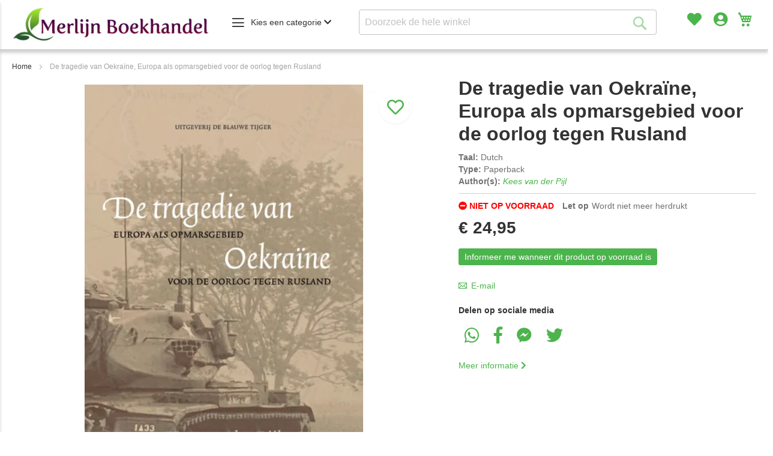

--- FILE ---
content_type: text/html; charset=UTF-8
request_url: https://www.merlijnboekhandel.nl/de-tragedie-van-oekraine-europa-als-opmarsgebied-voor-de-oorlog-tegen-rusland
body_size: 15714
content:
 <!doctype html><html lang="nl"><head prefix="og: http://ogp.me/ns# fb: http://ogp.me/ns/fb# product: http://ogp.me/ns/product#"> <meta charset="utf-8"/>
<meta name="title" content="De tragedie van Oekraïne, Europa als opmarsgebied voor de oorlog tegen Rusland"/>
<meta name="description" content="De tragedie van Oekraïne, Europa als opmarsgebied voor de oorlog tegen Rusland Op 24 februari 2022 intervenieerde Rusland militair in de burgeroorlog in Oekraïne. In dit boek worden de voorgeschiedenis en het verloop van deze oorlog onderzocht, te beginne"/>
<meta name="keywords" content="De tragedie van Oekraïne, Europa als opmarsgebied voor de oorlog tegen Rusland"/>
<meta name="robots" content="INDEX,FOLLOW"/>
<meta name="viewport" content="width=device-width, initial-scale=1, maximum-scale=1.0, user-scalable=no"/>
<meta name="format-detection" content="telephone=yes"/>
<title>De tragedie van Oekraïne, Europa als opmarsgebied voor de oorlog tegen Rusland - Merlijn Boekhandel</title>
<link  rel="stylesheet" type="text/css"  media="all" href="https://www.merlijnboekhandel.nl/static/version1767960155/_cache/merged/7b03d6cb7e3a7e17ef1dc0ee81a8495c.min.css" />
<link  rel="stylesheet" type="text/css"  media="screen and (min-width: 768px)" href="https://www.merlijnboekhandel.nl/static/version1767960155/frontend/Merlijn/bookshop/nl_NL/css/styles-l.min.css" />
<link  rel="stylesheet" type="text/css"  media="print" href="https://www.merlijnboekhandel.nl/static/version1767960155/frontend/Merlijn/bookshop/nl_NL/css/print.min.css" />




<link  rel="canonical" href="https://www.merlijnboekhandel.nl/de-tragedie-van-oekraine-europa-als-opmarsgebied-voor-de-oorlog-tegen-rusland" />
<link  rel="icon" type="image/x-icon" href="https://www.merlijnboekhandel.nl/media/favicon/websites/2/merlijnboekhandel-favicons.png" />
<link  rel="shortcut icon" type="image/x-icon" href="https://www.merlijnboekhandel.nl/media/favicon/websites/2/merlijnboekhandel-favicons.png" />
<link rel="preconnect" href="https://www.google.com">
<link rel="preconnect" href="https://fonts.gstatic.com" crossorigin>
<link rel="preconnect" href="https://pro.fontawesome.com">
<link rel="stylesheet" href="https://pro.fontawesome.com/releases/v5.4.1/css/all.css" integrity="sha384-POYwD7xcktv3gUeZO5s/9nUbRJG/WOmV6jfEGikMJu77LGYO8Rfs2X7URG822aum" crossorigin="anonymous">     <link rel="alternate" hreflang="nl-nl" href="https://www.merlijnboekhandel.nl/de-tragedie-van-oekraine-europa-als-opmarsgebied-voor-de-oorlog-tegen-rusland" /> <meta property="og:type" content="product" /><meta property="og:title" content="De&#x20;tragedie&#x20;van&#x20;Oekra&#xEF;ne,&#x20;Europa&#x20;als&#x20;opmarsgebied&#x20;voor&#x20;de&#x20;oorlog&#x20;tegen&#x20;Rusland" /><meta property="og:image" content="https://www.merlijnboekhandel.nl/media/catalog/product/cache/aefcee218c2748b5ac93ba10b00e9309/d/e/de_tragedie_van_oekrai_ne.jpeg" /><meta property="og:description" content="" /><meta property="og:url" content="https://www.merlijnboekhandel.nl/de-tragedie-van-oekraine-europa-als-opmarsgebied-voor-de-oorlog-tegen-rusland" /> <meta property="product:price:amount" content="24.95"/> <meta property="product:price:currency" content="EUR"/> </head><body data-container="body" data-mage-init='{"loaderAjax": {}, "loader": { "icon": "https://www.merlijnboekhandel.nl/static/version1767960155/frontend/Merlijn/bookshop/nl_NL/images/loader-2.gif"}}' id="html-body" itemtype="http://schema.org/Product" itemscope="itemscope" class="catalog-product-view product-de-tragedie-van-oekraine-europa-als-opmarsgebied-voor-de-oorlog-tegen-rusland page-layout-1column">          <div class="cookie-status-message" id="cookie-status">The store will not work correctly when cookies are disabled.</div>     <noscript><div class="message global noscript"><div class="content"><p><strong>JavaScript lijkt uitgeschakeld te zijn in jouw browser.</strong> <span> Zet Javascript aan in je browser voor de beste ervaring op onze site.</span></p></div></div></noscript>            <div class="page-wrapper"><header class="page-header"><div class="header content"> <a class="action skip contentarea" href="#contentarea" rel="nofollow"><span> Ga direct door naar de inhoud</span></a> <span data-action="toggle-nav" class="action nav-toggle mobile"><span>Nav activeren</span></span> <a class="logo" href="https://www.merlijnboekhandel.nl/" title="Merlijn&#x20;Boekhandel" aria-label="store logo">  <picture> <source type="image/webp" srcset="https://www.merlijnboekhandel.nl/media/logo/websites/2/merlijnboekhandel-logo_1.webp"> <source type="image/png" srcset="https://www.merlijnboekhandel.nl/media/logo/websites/2/merlijnboekhandel-logo_1.png"><img src="https://www.merlijnboekhandel.nl/media/logo/websites/2/merlijnboekhandel-logo_1.png" title="Merlijn&#x20;Boekhandel" alt="Merlijn&#x20;Boekhandel" width="330" height="61"  loading="lazy" /></picture></a> <span data-action="toggle-nav" class="action nav-toggle desktop"><span>Nav activeren</span> <span class="toggle-nav-categories">Kies een categorie <i class="fas fa-chevron-down"></i></span></span> <div data-block="minicart" class="minicart-wrapper"><a class="action showcart" href="https://www.merlijnboekhandel.nl/checkout/cart/" data-bind="scope: 'minicart_content'"><span class="text">Mijn winkelwagen</span> <span class="counter qty empty" data-bind="css: { empty: !!getCartParam('summary_count') == false && !isLoading() }, blockLoader: isLoading"><span class="counter-number"><!-- ko if: getCartParam('summary_count') --><!-- ko text: getCartParam('summary_count').toLocaleString(window.LOCALE) --><!-- /ko --><!-- /ko --></span> <span class="counter-label"><!-- ko if: getCartParam('summary_count') --><!-- ko text: getCartParam('summary_count').toLocaleString(window.LOCALE) --><!-- /ko --><!-- ko i18n: 'items' --><!-- /ko --><!-- /ko --></span></span></a>  <div class="block block-minicart" data-role="dropdownDialog" data-mage-init='{"dropdownDialog":{ "appendTo":"[data-block=minicart]", "triggerTarget":".showcart", "timeout": "2000", "closeOnMouseLeave": false, "closeOnEscape": true, "triggerClass":"active", "parentClass":"active", "buttons":[]}}'><div id="minicart-content-wrapper" data-bind="scope: 'minicart_content'"><!-- ko template: getTemplate() --><!-- /ko --></div></div>  </div><ul class="header links">   <li class="link wishlist" data-bind="scope: 'wishlist'"><a href="https://www.merlijnboekhandel.nl/wishlist/" title="Mijn verlanglijst"><i class="fas fa-heart"></i> <span class="no-display">Mijn verlanglijst</span> <!-- ko if: wishlist().counter --><span data-bind="text: wishlist().counter" class="counter qty"></span> <!-- /ko --></a></li>   <li class="link authorization-link" data-label="of"><a href="https://www.merlijnboekhandel.nl/customer/account/login/referer/aHR0cHM6Ly93d3cubWVybGlqbmJvZWtoYW5kZWwubmwvZGUtdHJhZ2VkaWUtdmFuLW9la3JhaW5lLWV1cm9wYS1hbHMtb3BtYXJzZ2ViaWVkLXZvb3ItZGUtb29ybG9nLXRlZ2VuLXJ1c2xhbmQ~/"  title="Inloggen"><i class="fas fa-user-circle"></i> <span class="no-display">Inloggen</span></a></li> </ul>  <div class="block block-search"><div class="block block-title"><strong>Zoek</strong></div><div class="block block-content"><form class="form minisearch" id="search_mini_form" action="https://www.merlijnboekhandel.nl/catalogsearch/result/" method="get"> <div class="field search"><label class="label" for="search" data-role="minisearch-label"><span>Zoek</span></label> <div class="control"><input id="search" data-mage-init='{ "quickSearch": { "formSelector": "#search_mini_form", "url": "https://www.merlijnboekhandel.nl/search/ajax/suggest/", "destinationSelector": "#search_autocomplete", "minSearchLength": "3" } }' type="text" name="q" value="" placeholder="Doorzoek&#x20;de&#x20;hele&#x20;winkel" class="input-text" maxlength="128" role="combobox" aria-haspopup="false" aria-autocomplete="both" autocomplete="off" aria-expanded="false"/><div id="search_autocomplete" class="search-autocomplete"></div></div></div><div class="actions"><button type="submit" title="Zoek" class="action search" aria-label="Search" ><span>Zoek</span></button></div></form></div></div> </div></header>  <div class="sections nav-sections"> <div class="section-items nav-sections-items" data-mage-init='{"tabs":{"openedState":"active"}}'>  <div class="section-item-title nav-sections-item-title" data-role="collapsible"><a class="nav-sections-item-switch" data-toggle="switch" href="#store.menu">Menu</a></div><div class="section-item-content nav-sections-item-content" id="store.menu" data-role="content">  <nav class="navigation" data-action="navigation"><ul data-mage-init='{"menu":{"delay":200, "responsive":true, "expanded":true, "mediaBreakpoint": "(max-width: 5000px)", "position":{"my":"left top","at":"left bottom"}}}'><li  class="level0 nav-1 category-item first level-top"><a href="https://www.merlijnboekhandel.nl/nieuw"  class="level-top" ><span>Nieuw</span></a></li><li  class="level0 nav-2 category-item level-top parent"><a href="https://www.merlijnboekhandel.nl/homeopathie"  class="level-top" ><span>Homeopathie</span></a><ul class="level0 submenu"><li  class="level1 nav-2-1 category-item first"><a href="https://www.merlijnboekhandel.nl/homeopathie/homeopathie-introductie-algemeen" ><span>Homeopathie Introductie - Algemeen</span></a></li><li  class="level1 nav-2-2 category-item"><a href="https://www.merlijnboekhandel.nl/homeopathie/cds-en-dvds" ><span>CD&#039;s en DVD&#039;s</span></a></li><li  class="level1 nav-2-3 category-item"><a href="https://www.merlijnboekhandel.nl/homeopathie/kinderen" ><span>Kinderen</span></a></li><li  class="level1 nav-2-4 category-item"><a href="https://www.merlijnboekhandel.nl/homeopathie/anatomie-fysiologie-pathologie" ><span>Anatomie, fysiologie en pathologie</span></a></li><li  class="level1 nav-2-5 category-item"><a href="https://www.merlijnboekhandel.nl/homeopathie/casussen" ><span>Casussen</span></a></li><li  class="level1 nav-2-6 category-item"><a href="https://www.merlijnboekhandel.nl/homeopathie/dieren" ><span>Dieren</span></a></li><li  class="level1 nav-2-7 category-item"><a href="https://www.merlijnboekhandel.nl/homeopathie/culture" ><span>Culture</span></a></li><li  class="level1 nav-2-8 category-item"><a href="https://www.merlijnboekhandel.nl/homeopathie/ziekten-en-aandoeningen" ><span>Ziekten en Aandoeningen</span></a></li><li  class="level1 nav-2-9 category-item"><a href="https://www.merlijnboekhandel.nl/homeopathie/ehbo-behandeling-familie" ><span>EHBO</span></a></li><li  class="level1 nav-2-10 category-item"><a href="https://www.merlijnboekhandel.nl/homeopathie/isopathie-tautopathie" ><span>Isopathie &amp; Tautopathie</span></a></li><li  class="level1 nav-2-11 category-item"><a href="https://www.merlijnboekhandel.nl/homeopathie/journals" ><span>Journals</span></a></li><li  class="level1 nav-2-12 category-item"><a href="https://www.merlijnboekhandel.nl/homeopathie/keynotes" ><span>Keynotes</span></a></li><li  class="level1 nav-2-13 category-item"><a href="https://www.merlijnboekhandel.nl/homeopathie/rijken-planten-dieren-mineralen" ><span>Rijken (planten, dieren, mineralen)</span></a></li><li  class="level1 nav-2-14 category-item"><a href="https://www.merlijnboekhandel.nl/homeopathie/materia-medica" ><span>Materia Medica</span></a></li><li  class="level1 nav-2-15 category-item"><a href="https://www.merlijnboekhandel.nl/homeopathie/methodologie" ><span>Methodologie</span></a></li><li  class="level1 nav-2-16 category-item"><a href="https://www.merlijnboekhandel.nl/homeopathie/miasmas" ><span>Miasma&#039;s</span></a></li><li  class="level1 nav-2-17 category-item"><a href="https://www.merlijnboekhandel.nl/homeopathie/nosoden" ><span>Nosoden</span></a></li><li  class="level1 nav-2-18 category-item"><a href="https://www.merlijnboekhandel.nl/homeopathie/organon-filosofie-methodiek" ><span>Organon, Filosofie en Methodiek</span></a></li><li  class="level1 nav-2-19 category-item"><a href="https://www.merlijnboekhandel.nl/homeopathie/potentie-en-potentiekeuze" ><span>Potentie en Potentiekeuze</span></a></li><li  class="level1 nav-2-20 category-item"><a href="https://www.merlijnboekhandel.nl/homeopathie/provings" ><span>Provings</span></a></li><li  class="level1 nav-2-21 category-item"><a href="https://www.merlijnboekhandel.nl/homeopathie/psychologie-en-psychiatrie" ><span>Psychologie en Psychiatrie</span></a></li><li  class="level1 nav-2-22 category-item"><a href="https://www.merlijnboekhandel.nl/homeopathie/repertory" ><span>Repertory</span></a></li><li  class="level1 nav-2-23 category-item"><a href="https://www.merlijnboekhandel.nl/homeopathie/wetenschap-filosofie-en-onderzoek" ><span>Wetenschap, Filosofie en Onderzoek</span></a></li><li  class="level1 nav-2-24 category-item"><a href="https://www.merlijnboekhandel.nl/homeopathie/single-remedies" ><span>Single Remedies</span></a></li><li  class="level1 nav-2-25 category-item"><a href="https://www.merlijnboekhandel.nl/homeopathie/spectrum-1" ><span>Spectrum</span></a></li><li  class="level1 nav-2-26 category-item"><a href="https://www.merlijnboekhandel.nl/homeopathie/theorie" ><span>Theorie</span></a></li><li  class="level1 nav-2-27 category-item"><a href="https://www.merlijnboekhandel.nl/homeopathie/therapeutische-praktijk" ><span>Therapeutische Praktijk</span></a></li><li  class="level1 nav-2-28 category-item"><a href="https://www.merlijnboekhandel.nl/homeopathie/weefsel-zouten" ><span>Weefsel Zouten</span></a></li><li  class="level1 nav-2-29 category-item"><a href="https://www.merlijnboekhandel.nl/homeopathie/zwangerschap-en-bevalling" ><span>Vrouwen, zwangerschap en bevalling</span></a></li><li  class="level1 nav-2-30 category-item"><a href="https://www.merlijnboekhandel.nl/homeopathie/overig" ><span>Overig</span></a></li><li  class="level1 nav-2-31 category-item"><a href="https://www.merlijnboekhandel.nl/homeopathie/gratis-downloads" ><span>Gratis Downloads</span></a></li><li  class="level1 nav-2-32 category-item"><a href="https://www.merlijnboekhandel.nl/homeopathie/franse-boeken" ><span>Franse Boeken</span></a></li><li  class="level1 nav-2-33 category-item"><a href="https://www.merlijnboekhandel.nl/homeopathie/spaanse-boeken" ><span>Spaanse Boeken</span></a></li><li  class="level1 nav-2-34 category-item"><a href="https://www.merlijnboekhandel.nl/homeopathie/duitse-boeken" ><span>Duitse Boeken</span></a></li><li  class="level1 nav-2-35 category-item"><a href="https://www.merlijnboekhandel.nl/homeopathie/kingdoms-plants" ><span>Kingdoms (plants</span></a></li><li  class="level1 nav-2-36 category-item"><a href="https://www.merlijnboekhandel.nl/homeopathie/anatomy" ><span>Anatomy</span></a></li><li  class="level1 nav-2-37 category-item last"><a href="https://www.merlijnboekhandel.nl/homeopathie/magazines" ><span>Magazines</span></a></li></ul></li><li  class="level0 nav-3 category-item level-top"><a href="https://www.merlijnboekhandel.nl/tcm"  class="level-top" ><span>TCM</span></a></li><li  class="level0 nav-4 category-item level-top"><a href="https://www.merlijnboekhandel.nl/natuurgeneeskunde"  class="level-top" ><span>Natuurgeneeskunde</span></a></li><li  class="level0 nav-5 category-item level-top"><a href="https://www.merlijnboekhandel.nl/vaccination"  class="level-top" ><span>Vaccinatie</span></a></li><li  class="level0 nav-6 category-item level-top"><a href="https://www.merlijnboekhandel.nl/nutrition"  class="level-top" ><span>Voeding</span></a></li><li  class="level0 nav-7 category-item level-top parent"><a href="https://www.merlijnboekhandel.nl/other"  class="level-top" ><span>Diverse</span></a><ul class="level0 submenu"><li  class="level1 nav-7-1 category-item first"><a href="https://www.merlijnboekhandel.nl/other/ayurveda" ><span>Ayurveda</span></a></li><li  class="level1 nav-7-2 category-item"><a href="https://www.merlijnboekhandel.nl/other/bewustwording" ><span>Bewustwording</span></a></li><li  class="level1 nav-7-3 category-item"><a href="https://www.merlijnboekhandel.nl/other/coaching" ><span>Coaching</span></a></li><li  class="level1 nav-7-4 category-item"><a href="https://www.merlijnboekhandel.nl/other/economie" ><span>Economie</span></a></li><li  class="level1 nav-7-5 category-item"><a href="https://www.merlijnboekhandel.nl/other/emdr" ><span>EMDR</span></a></li><li  class="level1 nav-7-6 category-item"><a href="https://www.merlijnboekhandel.nl/other/electrocultuur" ><span>Electrocultuur</span></a></li><li  class="level1 nav-7-7 category-item"><a href="https://www.merlijnboekhandel.nl/other/geschiedenis" ><span>Geschiedenis</span></a></li><li  class="level1 nav-7-8 category-item"><a href="https://www.merlijnboekhandel.nl/other/gezondheid" ><span>Gezondheid</span></a></li><li  class="level1 nav-7-9 category-item"><a href="https://www.merlijnboekhandel.nl/other/human-design" ><span>Human Design</span></a></li><li  class="level1 nav-7-10 category-item"><a href="https://www.merlijnboekhandel.nl/other/inspiratie" ><span>Inspiratie</span></a></li><li  class="level1 nav-7-11 category-item"><a href="https://www.merlijnboekhandel.nl/other/kanker" ><span>Kanker</span></a></li><li  class="level1 nav-7-12 category-item"><a href="https://www.merlijnboekhandel.nl/other/kristallen-stenen" ><span>Kristallen / Stenen</span></a></li><li  class="level1 nav-7-13 category-item"><a href="https://www.merlijnboekhandel.nl/other/medische-basiskennis" ><span>Medische Basiskennis</span></a></li><li  class="level1 nav-7-14 category-item"><a href="https://www.merlijnboekhandel.nl/other/mms" ><span>MMS</span></a></li><li  class="level1 nav-7-15 category-item"><a href="https://www.merlijnboekhandel.nl/other/nlp-en-hypnotherapie" ><span>NLP &amp; Hypnotherapie</span></a></li><li  class="level1 nav-7-16 category-item"><a href="https://www.merlijnboekhandel.nl/other/osteopathie" ><span>Osteopathie</span></a></li><li  class="level1 nav-7-17 category-item"><a href="https://www.merlijnboekhandel.nl/other/permacultuur" ><span>Permacultuur</span></a></li><li  class="level1 nav-7-18 category-item"><a href="https://www.merlijnboekhandel.nl/other/politiek" ><span>Politiek</span></a></li><li  class="level1 nav-7-19 category-item"><a href="https://www.merlijnboekhandel.nl/other/spiritualiteit" ><span>Spiritualiteit</span></a></li><li  class="level1 nav-7-20 category-item"><a href="https://www.merlijnboekhandel.nl/other/emf-straling" ><span>Straling (UMTS, EMF, 5G)</span></a></li><li  class="level1 nav-7-21 category-item"><a href="https://www.merlijnboekhandel.nl/other/tuinieren" ><span>Tuinieren</span></a></li><li  class="level1 nav-7-22 category-item"><a href="https://www.merlijnboekhandel.nl/other/universum" ><span>Universum</span></a></li><li  class="level1 nav-7-23 category-item"><a href="https://www.merlijnboekhandel.nl/other/vaccinaties" ><span>Vaccinaties</span></a></li><li  class="level1 nav-7-24 category-item"><a href="https://www.merlijnboekhandel.nl/other/verborgen-nieuws" ><span>Verborgen Nieuws</span></a></li><li  class="level1 nav-7-25 category-item"><a href="https://www.merlijnboekhandel.nl/other/vrouw" ><span>Vrouw</span></a></li><li  class="level1 nav-7-26 category-item last"><a href="https://www.merlijnboekhandel.nl/other/wetenschap" ><span>Wetenschap</span></a></li></ul></li><li  class="level0 nav-8 category-item level-top"><a href="https://www.merlijnboekhandel.nl/water-vitalisatie"  class="level-top" ><span>Water (Vitalisatie)</span></a></li><li  class="level0 nav-9 category-item level-top parent"><a href="https://www.merlijnboekhandel.nl/opleidingen-schoolboeken"  class="level-top" ><span>Opleidingen</span></a><ul class="level0 submenu"><li  class="level1 nav-9-1 category-item first"><a href="https://www.merlijnboekhandel.nl/opleidingen-schoolboeken/academie-bo-yi" ><span>Academie Bo Yi</span></a></li><li  class="level1 nav-9-2 category-item"><a href="https://www.merlijnboekhandel.nl/opleidingen-schoolboeken/academie-hypnos" ><span>Academie Hypnos</span></a></li><li  class="level1 nav-9-3 category-item"><a href="https://www.merlijnboekhandel.nl/opleidingen-schoolboeken/academie-voor-chinese-geneeswijze-qing-bai" ><span>Academie voor Chinese Geneeswijze Qing-Bai</span></a></li><li  class="level1 nav-9-4 category-item"><a href="https://www.merlijnboekhandel.nl/opleidingen-schoolboeken/academie-voor-klassieke-homeopathie-zwolle" ><span>Academie voor Klassieke Homeopathie - Zwolle</span></a></li><li  class="level1 nav-9-5 category-item"><a href="https://www.merlijnboekhandel.nl/opleidingen-schoolboeken/academy-for-integrative-medicine" ><span>Academy for Integrative Medicine</span></a></li><li  class="level1 nav-9-6 category-item"><a href="https://www.merlijnboekhandel.nl/opleidingen-schoolboeken/anand-opleidingen" ><span>Anand Opleidingen</span></a></li><li  class="level1 nav-9-7 category-item"><a href="https://www.merlijnboekhandel.nl/opleidingen-schoolboeken/ars-medica" ><span>Ars Medica</span></a></li><li  class="level1 nav-9-8 category-item"><a href="https://www.merlijnboekhandel.nl/opleidingen-schoolboeken/auryn-integratieve-geneeskunde" ><span>Auryn-Integratieve Geneeskunde</span></a></li><li  class="level1 nav-9-9 category-item"><a href="https://www.merlijnboekhandel.nl/opleidingen-schoolboeken/bcoach" ><span>BCoach</span></a></li><li  class="level1 nav-9-10 category-item"><a href="https://www.merlijnboekhandel.nl/opleidingen-schoolboeken/bgl-partners" ><span>BGL Partners</span></a></li><li  class="level1 nav-9-11 category-item"><a href="https://www.merlijnboekhandel.nl/opleidingen-schoolboeken/centrum-voor-klassieke-homeopathie" ><span>Centrum voor Klassieke Homeopathie</span></a></li><li  class="level1 nav-9-12 category-item"><a href="https://www.merlijnboekhandel.nl/opleidingen-schoolboeken/college-voor-integrale-geneeswijzen" ><span>College voor Integrale Geneeswijzen</span></a></li><li  class="level1 nav-9-13 category-item"><a href="https://www.merlijnboekhandel.nl/opleidingen-schoolboeken/con-amore" ><span>Con Amore</span></a></li><li  class="level1 nav-9-14 category-item"><a href="https://www.merlijnboekhandel.nl/opleidingen-schoolboeken/corael" ><span>Corael</span></a></li><li  class="level1 nav-9-15 category-item"><a href="https://www.merlijnboekhandel.nl/opleidingen-schoolboeken/hogeschool-voor-natuurgeneeswijzen-arnhem-hvna" ><span>HVNA opleidingen</span></a></li><li  class="level1 nav-9-16 category-item"><a href="https://www.merlijnboekhandel.nl/opleidingen-schoolboeken/holistisch-centrum-voor-mens-en-dier" ><span>Holistisch centrum voor mens en dier</span></a></li><li  class="level1 nav-9-17 category-item"><a href="https://www.merlijnboekhandel.nl/opleidingen-schoolboeken/holos-academie" ><span>Holos Academie</span></a></li><li  class="level1 nav-9-18 category-item"><a href="https://www.merlijnboekhandel.nl/opleidingen-schoolboeken/homeopathie-academie-nederland-han" ><span>Homeopathie Academie Nederland</span></a></li><li  class="level1 nav-9-19 category-item"><a href="https://www.merlijnboekhandel.nl/opleidingen-schoolboeken/hypnose-instituut-nederland" ><span>Hypnose Instituut Nederland</span></a></li><li  class="level1 nav-9-20 category-item"><a href="https://www.merlijnboekhandel.nl/opleidingen-schoolboeken/nederlandse-academie-voor-natuurgeneeskunde" ><span>Nederlandse Academie voor Natuurgeneeskunde</span></a></li><li  class="level1 nav-9-21 category-item"><a href="https://www.merlijnboekhandel.nl/opleidingen-schoolboeken/opleidingsentrum-klassieke-homeopathie-ockh" ><span>OpleidingsCentrum Klassieke Homeopathie</span></a></li><li  class="level1 nav-9-22 category-item"><a href="https://www.merlijnboekhandel.nl/opleidingen-schoolboeken/ortho-linea" ><span>Ortho Linea</span></a></li><li  class="level1 nav-9-23 category-item"><a href="https://www.merlijnboekhandel.nl/opleidingen-schoolboeken/kracht-in-gezondheid" ><span>Kracht in Gezondheid</span></a></li><li  class="level1 nav-9-24 category-item"><a href="https://www.merlijnboekhandel.nl/opleidingen-schoolboeken/pach-opleiding" ><span>PACH Opleiding</span></a></li><li  class="level1 nav-9-25 category-item"><a href="https://www.merlijnboekhandel.nl/opleidingen-schoolboeken/peirsman-cranio-sacraal-academie" ><span>Peirsman Cranio Sacraal Academie</span></a></li><li  class="level1 nav-9-26 category-item"><a href="https://www.merlijnboekhandel.nl/opleidingen-schoolboeken/school-of-life-opleidingsinstituut-voor-levenstherapie" ><span>School of Life Levenstherapeut</span></a></li><li  class="level1 nav-9-27 category-item"><a href="https://www.merlijnboekhandel.nl/opleidingen-schoolboeken/school-voor-homeopathie-svh" ><span>School voor Homeopathie</span></a></li><li  class="level1 nav-9-28 category-item"><a href="https://www.merlijnboekhandel.nl/opleidingen-schoolboeken/shenzhou" ><span>Shenzhou Open University of TCM</span></a></li><li  class="level1 nav-9-29 category-item"><a href="https://www.merlijnboekhandel.nl/opleidingen-schoolboeken/silverlinde-opleidingen" ><span>Silverlinde opleidingen</span></a></li><li  class="level1 nav-9-30 category-item"><a href="https://www.merlijnboekhandel.nl/opleidingen-schoolboeken/terreel-school-voor-natuurgeneeskunde" ><span>Terreel School voor Natuurgeneeskunde</span></a></li><li  class="level1 nav-9-31 category-item"><a href="https://www.merlijnboekhandel.nl/opleidingen-schoolboeken/total-health" ><span>Total Health</span></a></li><li  class="level1 nav-9-32 category-item"><a href="https://www.merlijnboekhandel.nl/opleidingen-schoolboeken/unlp" ><span>UNLP</span></a></li><li  class="level1 nav-9-33 category-item"><a href="https://www.merlijnboekhandel.nl/opleidingen-schoolboeken/veterinair-homeopathie-college-nederland-vhcn" ><span>Veterinair Homeopathie College Nederland</span></a></li><li  class="level1 nav-9-34 category-item"><a href="https://www.merlijnboekhandel.nl/opleidingen-schoolboeken/wildpluk-opleiding-de-wildgroene-school" ><span>Wildpluk opleiding - de WildGroene school</span></a></li><li  class="level1 nav-9-35 category-item"><a href="https://www.merlijnboekhandel.nl/opleidingen-schoolboeken/zoma-opleidingen" ><span>ZoMa Opleidingen</span></a></li><li  class="level1 nav-9-36 category-item last"><a href="https://www.merlijnboekhandel.nl/opleidingen-schoolboeken/zonnevlecht-opleidingen" ><span>Zonnevlecht Opleidingen</span></a></li></ul></li><li  class="level0 nav-10 category-item level-top"><a href="https://www.merlijnboekhandel.nl/emballage"  class="level-top" ><span>Emballage</span></a></li><li  class="level0 nav-11 category-item level-top"><a href="https://www.merlijnboekhandel.nl/test-boxes"  class="level-top" ><span>Testdozen</span></a></li><li  class="level0 nav-12 category-item level-top"><a href="https://www.merlijnboekhandel.nl/published"  class="level-top" ><span>Uitgeverij Emryss </span></a></li><li  class="level0 nav-13 category-item last level-top parent"><a href="https://www.merlijnboekhandel.nl/video-s-podcasts"  class="level-top" ><span>Video&#039;s / Podcasts</span></a><ul class="level0 submenu"><li  class="level1 nav-13-1 category-item first last"><a href="https://www.merlijnboekhandel.nl/video-s-podcasts/vaccinaties" ><span>Vaccinaties</span></a></li></ul></li> </ul></nav></div> </div></div> <div class="breadcrumbs"></div> <main id="maincontent" class="page-main"> <a id="contentarea" tabindex="-1" rel="nofollow"></a><div class="page messages"> <div data-placeholder="messages"></div> <div data-bind="scope: 'messages'"><!-- ko if: cookieMessages && cookieMessages.length > 0 --><div aria-atomic="true" role="alert" data-bind="foreach: { data: cookieMessages, as: 'message' }" class="messages"><div data-bind="attr: { class: 'message-' + message.type + ' ' + message.type + ' message', 'data-ui-id': 'message-' + message.type }"><div data-bind="html: $parent.prepareMessageForHtml(message.text)"></div></div></div><!-- /ko --><!-- ko if: messages().messages && messages().messages.length > 0 --><div aria-atomic="true" role="alert" class="messages" data-bind="foreach: { data: messages().messages, as: 'message' }"><div data-bind="attr: { class: 'message-' + message.type + ' ' + message.type + ' message', 'data-ui-id': 'message-' + message.type }"><div data-bind="html: $parent.prepareMessageForHtml(message.text)"></div></div></div><!-- /ko --></div></div><div class="columns"><div class="column main"><div class="product-info-main">  <div class="page-title-wrapper&#x20;product"><h1 class="page-title"  ><span class="base" data-ui-id="page-title-wrapper" itemprop="name">De tragedie van Oekraïne, Europa als opmarsgebied voor de oorlog tegen Rusland</span></h1></div>       <div class="product attribute language"> <strong class="type">Taal</strong>  <div class="value" itemprop="language">Dutch</div></div>     <div class="product attribute binding"> <strong class="type">Type</strong>  <div class="value" itemprop="binding">Paperback</div></div>      <div class="product attribute author"><strong class="type">Author(s)</strong>  <span class="author"><a href="https://www.merlijnboekhandel.nl/authors/kees-van-der-pijl" title="Kees van der Pijl">Kees van der Pijl</a></span>  </div><div class="product-info-price"><div class="product-info-stock-sku">          <div class="stock unavailable" title="Niet op voorraad"> <i class="fas fa-minus-circle"></i>   <span>Niet op voorraad</span> </div>    <span class="stock back-in-stock"><strong>Let op</strong><span class="stock-message">Wordt niet meer herdrukt</span></span>      </div><div class="price-box price-final_price" data-role="priceBox" data-product-id="5609" data-price-box="product-id-5609">     <span class="price-container price-final_price&#x20;tax&#x20;weee"  itemprop="offers" itemscope itemtype="http://schema.org/Offer"> <span  id="product-price-5609"  data-price-amount="24.95" data-price-type="finalPrice" class="price-wrapper " ><span class="price">€ 24,95</span></span>   <meta itemprop="price" content="24.95" /><meta itemprop="priceCurrency" content="EUR" /></span>  </div></div>    <div class="product alert stock"><a href="https://www.merlijnboekhandel.nl/productalert/add/stock/product_id/5609/uenc/aHR0cHM6Ly93d3cubWVybGlqbmJvZWtoYW5kZWwubmwvZGUtdHJhZ2VkaWUtdmFuLW9la3JhaW5lLWV1cm9wYS1hbHMtb3BtYXJzZ2ViaWVkLXZvb3ItZGUtb29ybG9nLXRlZ2VuLXJ1c2xhbmQ~/" title="Informeer me wanneer dit product op voorraad is" class="action alert">Informeer me wanneer dit product op voorraad is</a></div>      <div class="product-social-links"> <div class="product-addto-links" data-role="add-to-links">  <a href="#" class="action towishlisticon" title="Aan&#x20;verlanglijst&#x20;toevoegen" aria-label="Aan&#x20;verlanglijst&#x20;toevoegen" data-post='{"action":"https:\/\/www.merlijnboekhandel.nl\/wishlist\/index\/add\/","data":{"product":5609,"uenc":"aHR0cHM6Ly93d3cubWVybGlqbmJvZWtoYW5kZWwubmwvZGUtdHJhZ2VkaWUtdmFuLW9la3JhaW5lLWV1cm9wYS1hbHMtb3BtYXJzZ2ViaWVkLXZvb3ItZGUtb29ybG9nLXRlZ2VuLXJ1c2xhbmQ~"}}' data-action="add-to-wishlist"><span class="fa-stack fa-2x" style="vertical-align: top;"><i class="fas fa-circle fa-stack-2x"></i> <i class="far fa-heart fa-stack-1x"></i></span> <span class="hidden">Aan verlanglijst toevoegen</span></a>  </div>   <a href="https://www.merlijnboekhandel.nl/sendfriend/product/send/id/5609/" class="action mailto friend"><span>E-mail</span></a> </div>  <div class="product-share"><h4 class="share-label">Delen op sociale media</h4><ul class="share-items"><li> <a class="share whatsapp" href="https://api.whatsapp.com/send?text=Look at this product //www.merlijnboekhandel.nl/de-tragedie-van-oekraine-europa-als-opmarsgebied-voor-de-oorlog-tegen-rusland" data-action="share/whatsapp/share" title="Whatsapp" target="_blank" rel="nofollow"><i class="fab fa-whatsapp fa-2x"></i></a></li> <li> <a class="share facebook" onclick="window.open('https://www.facebook.com/sharer/sharer.php?u=//www.merlijnboekhandel.nl/de-tragedie-van-oekraine-europa-als-opmarsgebied-voor-de-oorlog-tegen-rusland', 'pop', 'width=600, height=400, scrollbars=no');" href="#" title="Facebook" target="_blank" rel="nofollow"><i class="fab fa-facebook-f fa-2x"></i></a></li> <li> <a class="share fb-messenger" onclick="window.open('http://www.facebook.com/dialog/send?app_id=2388625254792538&amp;link=//www.merlijnboekhandel.nl/de-tragedie-van-oekraine-europa-als-opmarsgebied-voor-de-oorlog-tegen-rusland&amp;redirect_uri=https://www.trampoline.nl/', 'pop', 'width=600, height=400, scrollbars=no');" href="#" title="Facebook messenger" target="_blank" rel="nofollow"><i class="fab fa-facebook-messenger fa-2x"></i></a></li> <li> <a class="share twiiter" href="https://twitter.com/intent/tweet?url=//www.merlijnboekhandel.nl/de-tragedie-van-oekraine-europa-als-opmarsgebied-voor-de-oorlog-tegen-rusland" title="Twitter" target="_blank" rel="nofollow"><i class="fab fa-twitter fa-2x"></i></a></li></ul></div> <div class="more-info-link"><a href="//www.merlijnboekhandel.nl/de-tragedie-van-oekraine-europa-als-opmarsgebied-voor-de-oorlog-tegen-rusland#tab-label-description" rel="nofollow">Meer informatie <i class="fas fa-chevron-right"></i></a></div></div><div class="product media"> <div class="product-label-container">   </div> <a id="gallery-prev-area" tabindex="-1" rel="nofollow"></a><div class="action-skip-wrapper"> <a class="action skip gallery-next-area" href="#gallery-next-area" rel="nofollow"><span> Skip to the end of the images gallery</span></a></div>  <div class="gallery-placeholder _block-content-loading" data-gallery-role="gallery-placeholder">  <picture class="gallery-placeholder__image"> <source type="image/webp" srcset="https://www.merlijnboekhandel.nl/media/catalog/product/cache/b9829f511f6a3ec8ee3ada14c18e730a/d/e/de_tragedie_van_oekrai_ne.webp"> <source type="image/jpg" srcset="https://www.merlijnboekhandel.nl/media/catalog/product/cache/b9829f511f6a3ec8ee3ada14c18e730a/d/e/de_tragedie_van_oekrai_ne.jpeg"><img alt="main product photo" class="gallery-placeholder__image" src="https://www.merlijnboekhandel.nl/media/catalog/product/cache/b9829f511f6a3ec8ee3ada14c18e730a/d/e/de_tragedie_van_oekrai_ne.jpeg"  loading="lazy" /></picture></div> <div class="action-skip-wrapper"> <a class="action skip gallery-prev-area" href="#gallery-prev-area" rel="nofollow"><span> Skip to the beginning of the images gallery</span></a></div> <a id="gallery-next-area" tabindex="-1" rel="nofollow"></a></div>  <div class="product info detailed"> <div class="product data items" data-mage-init='{"tabs":{"openedState":"active"}}'>   <div class="data item title active" data-role="collapsible" id="tab-label-description"><a class="data switch" tabindex="-1" data-toggle="trigger" href="#description" id="tab-label-description-title">Omschrijving</a></div><div class="data item content" aria-labelledby="tab-label-description-title" id="description" data-role="content">   <div class="product attribute description"> <div class="value" >BESCHIKBAAR VIA UITGEVERIJ!</div></div></div>    <div class="data item title " data-role="collapsible" id="tab-label-additional"><a class="data switch" tabindex="-1" data-toggle="trigger" href="#additional" id="tab-label-additional-title">Meer informatie</a></div><div class="data item content" aria-labelledby="tab-label-additional-title" id="additional" data-role="content">   <div class="additional-attributes-wrapper table-wrapper"><table class="data table additional-attributes" id="product-attribute-specs-table"><caption class="table-caption">Meer informatie</caption><tbody> <tr><th class="col label" scope="row">ISBN</th><td class="col data" data-th="ISBN">9789493262218</td></tr> <tr><th class="col label" scope="row">Auteur</th><td class="col data" data-th="Auteur">Kees van der Pijl</td></tr> <tr><th class="col label" scope="row">Type</th><td class="col data" data-th="Type">Paperback</td></tr> <tr><th class="col label" scope="row">Taal</th><td class="col data" data-th="Taal">Dutch</td></tr> <tr><th class="col label" scope="row">Pagina&#039;s</th><td class="col data" data-th="Pagina&#x27;s">288</td></tr></tbody></table></div></div>     </div></div><input name="form_key" type="hidden" value="lsFg6bBQMc9wVAy1" /> <div id="authenticationPopup" data-bind="scope:'authenticationPopup', style: {display: 'none'}">  <!-- ko template: getTemplate() --><!-- /ko --> </div>    <div data-mage-init='{"Mirasvit_Affiliate\/js\/click245":{"urlCookieReset":"https:\/\/www.merlijnboekhandel.nl\/affiliate\/cookie\/reset\/","url":"https:\/\/www.merlijnboekhandel.nl\/affiliate\/event\/click\/","param":"acc","cookieLifetime":36500000000000000}}'></div>          </div></div></main><footer class="page-footer"><div class="footer content"><div class="footer-content-container"> <div class="block block-one"><div data-content-type="html" data-appearance="default" data-element="main" data-decoded="true"><h3>Merlijn Boekhandel</h3>
<p>Wientjesvoortseweg 10<br>7251JE Vorden</p>
<p><br>LET OP: Geen bezoek adres en ook geen retour adres.</p>
<p>KvK: 342 379 42</p></div></div>   <div class="block footer-help"><h4>Hulp nodig?</h4><ul> <li> <a href="tel:023 5511991" target="_blank" rel="noreferrer" title="Telefoon">023 5511991</a></li>   <li> <a href="mailto:info@merlijnboekhandel.nl" target="_blank" rel="noreferrer" title="E-mail">info@merlijnboekhandel.nl</a></li> </ul></div></div><div class="footer-content-container"> <div class="block block-two"><div data-content-type="html" data-appearance="default" data-element="main" data-decoded="true"><h3>Klantenservice</h3>
<ul>
<li><a title="Verzendkosten - Levertijden" href="/verzendkosten-levertijden" target="_self">Verzendkosten - Levertijden</a></li>
<li><a title="Retouren" href="/retouren">Retouren</a></li>
<li><a title="Contact" href="/contact">Contact</a></li>
<li><a title="Algemene Voorwaarden" href="/algemene-voorwaarden">Algemene Voorwaarden</a></li>
<li><a title="Privacybeleid" href="/privacy-policy-cookie-restriction-mode">Privacybeleid</a></li>
</ul></div></div></div><div class="footer-content-container"> <div class="block block-three"><h3>Mijn Account</h3>
<ul>
<li><a title="My Account" href="/customer/account/" rel="nofollow">Mijn Account</a></li>
<li><a title="My Cart" href="/checkout/cart/" rel="nofollow">Mijn Winkelwagen</a></li>
<li><a title="My Wishlist" href="/wishlist/" rel="nofollow">Mijn Wensenlijst</a></li>
</ul></div></div> <div class="footer-content-container"> <div class="block block-four"></div></div><div class="footer-content-container"> <div class="block block-five"><h3>Nieuwsbrief</h3>
<p>Schrijf je in voor het laatste nieuws en aanbiedingen</p></div> <div class="block newsletter"><div class="title"><strong>Nieuwsbrief</strong></div><div class="content"><form class="form subscribe" novalidate action="https://www.merlijnboekhandel.nl/newsletter/subscriber/new/" method="post" data-mage-init='{"validation": {"errorClass": "mage-error"}}' id="newsletter-validate-detail"><div class="field newsletter"><div class="control"><label for="newsletter"><span class="label">Schrijf je in voor onze nieuwsbrief:</span> <input name="email" type="email" id="newsletter" placeholder="Voer je e-mailadres in" data-mage-init='{"mage/trim-input":{}}' data-validate="{required:true, 'validate-email':true}" /></label></div></div><div class="actions"><button class="action subscribe primary" title="Inschrijven" type="submit" aria-label="Subscribe"><span>Inschrijven</span></button></div></form></div></div>  </div></div></footer>   <div class="footer-policy"><div class="content"><span class="copyright"><span>&copy; 2026 Merlijn Boekhandel</span></span> </div></div></div>
<script> var LOCALE = 'nl\u002DNL'; var BASE_URL = 'https\u003A\u002F\u002Fwww.merlijnboekhandel.nl\u002F'; var require = { 'baseUrl': 'https\u003A\u002F\u002Fwww.merlijnboekhandel.nl\u002Fstatic\u002Fversion1767960155\u002Ffrontend\u002FMerlijn\u002Fbookshop\u002Fnl_NL' };</script>
<script  type="text/javascript"  src="https://www.merlijnboekhandel.nl/static/version1767960155/frontend/Merlijn/bookshop/nl_NL/requirejs/require.min.js"></script>
<script  type="text/javascript"  src="https://www.merlijnboekhandel.nl/static/version1767960155/frontend/Merlijn/bookshop/nl_NL/requirejs-min-resolver.min.js"></script>
<script  type="text/javascript"  src="https://www.merlijnboekhandel.nl/static/version1767960155/frontend/Merlijn/bookshop/nl_NL/mage/requirejs/mixins.min.js"></script>
<script  type="text/javascript"  src="https://www.merlijnboekhandel.nl/static/version1767960155/frontend/Merlijn/bookshop/nl_NL/requirejs-config.min.js"></script>
<script type="text/x-magento-init">
        {
            "*": {
                "Magento_PageCache/js/form-key-provider": {
                    "isPaginationCacheEnabled":
                        0                }
            }
        }</script>
<script type="text/x-magento-init">
    {
        "*": {
            "Magento_PageBuilder/js/widget-initializer": {
                "config": {"[data-content-type=\"slider\"][data-appearance=\"default\"]":{"Magento_PageBuilder\/js\/content-type\/slider\/appearance\/default\/widget":false},"[data-content-type=\"map\"]":{"Magento_PageBuilder\/js\/content-type\/map\/appearance\/default\/widget":false},"[data-content-type=\"row\"]":{"Magento_PageBuilder\/js\/content-type\/row\/appearance\/default\/widget":false},"[data-content-type=\"tabs\"]":{"Magento_PageBuilder\/js\/content-type\/tabs\/appearance\/default\/widget":false},"[data-content-type=\"slide\"]":{"Magento_PageBuilder\/js\/content-type\/slide\/appearance\/default\/widget":{"buttonSelector":".pagebuilder-slide-button","showOverlay":"hover","dataRole":"slide"}},"[data-content-type=\"banner\"]":{"Magento_PageBuilder\/js\/content-type\/banner\/appearance\/default\/widget":{"buttonSelector":".pagebuilder-banner-button","showOverlay":"hover","dataRole":"banner"}},"[data-content-type=\"buttons\"]":{"Magento_PageBuilder\/js\/content-type\/buttons\/appearance\/inline\/widget":false},"[data-content-type=\"products\"][data-appearance=\"carousel\"]":{"Magento_PageBuilder\/js\/content-type\/products\/appearance\/carousel\/widget":false}},
                "breakpoints": {"desktop":{"label":"Desktop","stage":true,"default":true,"class":"desktop-switcher","icon":"Magento_PageBuilder::css\/images\/switcher\/switcher-desktop.svg","conditions":{"min-width":"1024px"},"options":{"products":{"default":{"slidesToShow":"5"}}}},"tablet":{"conditions":{"max-width":"1024px","min-width":"768px"},"options":{"products":{"default":{"slidesToShow":"4"},"continuous":{"slidesToShow":"3"}}}},"mobile":{"label":"Mobile","stage":true,"class":"mobile-switcher","icon":"Magento_PageBuilder::css\/images\/switcher\/switcher-mobile.svg","media":"only screen and (max-width: 768px)","conditions":{"max-width":"768px","min-width":"640px"},"options":{"products":{"default":{"slidesToShow":"3"}}}},"mobile-small":{"conditions":{"max-width":"640px"},"options":{"products":{"default":{"slidesToShow":"2"},"continuous":{"slidesToShow":"1"}}}}}            }
        }
    }</script>
<script type="text&#x2F;javascript">document.querySelector("#cookie-status").style.display = "none";</script>
<script type="text/x-magento-init">
    {
        "*": {
            "cookieStatus": {}
        }
    }</script>
<script type="text/x-magento-init">
    {
        "*": {
            "mage/cookies": {
                "expires": null,
                "path": "\u002F",
                "domain": ".merlijnboekhandel.nl",
                "secure": true,
                "lifetime": "86400"
            }
        }
    }</script>
<script> window.cookiesConfig = window.cookiesConfig || {}; window.cookiesConfig.secure = true; </script>
<script>    require.config({
        map: {
            '*': {
                wysiwygAdapter: 'mage/adminhtml/wysiwyg/tiny_mce/tinymce5Adapter'
            }
        }
    });</script>
<script>
    require.config({
        paths: {
            googleMaps: 'https\u003A\u002F\u002Fmaps.googleapis.com\u002Fmaps\u002Fapi\u002Fjs\u003Fv\u003D3\u0026key\u003D'
        },
        config: {
            'Magento_PageBuilder/js/utils/map': {
                style: ''
            },
            'Magento_PageBuilder/js/content-type/map/preview': {
                apiKey: '',
                apiKeyErrorMessage: 'You\u0020must\u0020provide\u0020a\u0020valid\u0020\u003Ca\u0020href\u003D\u0027https\u003A\u002F\u002Fwww.merlijnboekhandel.nl\u002Fadminhtml\u002Fsystem_config\u002Fedit\u002Fsection\u002Fcms\u002F\u0023cms_pagebuilder\u0027\u0020target\u003D\u0027_blank\u0027\u003EGoogle\u0020Maps\u0020API\u0020key\u003C\u002Fa\u003E\u0020to\u0020use\u0020a\u0020map.'
            },
            'Magento_PageBuilder/js/form/element/map': {
                apiKey: '',
                apiKeyErrorMessage: 'You\u0020must\u0020provide\u0020a\u0020valid\u0020\u003Ca\u0020href\u003D\u0027https\u003A\u002F\u002Fwww.merlijnboekhandel.nl\u002Fadminhtml\u002Fsystem_config\u002Fedit\u002Fsection\u002Fcms\u002F\u0023cms_pagebuilder\u0027\u0020target\u003D\u0027_blank\u0027\u003EGoogle\u0020Maps\u0020API\u0020key\u003C\u002Fa\u003E\u0020to\u0020use\u0020a\u0020map.'
            },
        }
    });</script>
<script>
    require.config({
        shim: {
            'Magento_PageBuilder/js/utils/map': {
                deps: ['googleMaps']
            }
        }
    });</script>
<script>
        require([
                'jquery',
                'Mirasvit_SearchAutocomplete/js/autocomplete',
                'Mirasvit_SearchAutocomplete/js/typeahead'
            ], function ($, autocomplete, typeahead) {
                const selector = 'input#search, input#mobile_search, .minisearch input[type="text"]';

                $(document).ready(function () {
                    $('#search_mini_form').prop("minSearchLength", 10000);

                    const $input = $(selector);

                    $input.each(function (index, searchInput) {
                         new autocomplete($(searchInput)).init({"query":"","priceFormat":{"pattern":"\u20ac\u00a0%s","precision":2,"requiredPrecision":2,"decimalSymbol":",","groupSymbol":".","groupLength":3,"integerRequired":false},"minSearchLength":3,"url":"https:\/\/www.merlijnboekhandel.nl\/searchautocomplete\/ajax\/suggest\/","storeId":"2","delay":300,"isAjaxCartButton":false,"isShowCartButton":false,"isShowImage":true,"isShowPrice":true,"isShowSku":false,"isShowRating":false,"isShowDescription":true,"isShowStockStatus":false,"isShowAdditionalAttributes":false,"isKeepLastSearchRequest":false,"layout":"1column","popularTitle":"Popular Suggestions","popularSearches":[],"isTypeaheadEnabled":false,"typeaheadUrl":"https:\/\/www.merlijnboekhandel.nl\/searchautocomplete\/ajax\/typeahead\/","minSuggestLength":2,"currency":"EUR","limit":null,"customerGroupId":0,"filterPosition":"","availableOrders":{"_score":"Relevantie","name.sort_name":"Product Name","price_0_2":"Price","news_from_date.sort_news_from_date":"Nieuw"},"defaultOrder":"_score","localStorageFields":{"prevRequestField":"mstLatestRequest","isRestorePrevRequestFlag":"mstIsRestorePrevRequest","isRefererAutocompleteFlag":"mstIsRefererAutocomplete"}});
                    });
                });
            }
        );</script>
<script id="searchAutocompletePlaceholder" type="text/x-custom-template">
    <div class="mst-searchautocomplete__autocomplete">
        <div class="mst-searchautocomplete__spinner">
            <div class="spinner-item spinner-item-1"></div>
            <div class="spinner-item spinner-item-2"></div>
            <div class="spinner-item spinner-item-3"></div>
            <div class="spinner-item spinner-item-4"></div></div>

        <div class="mst-searchautocomplete__close">&times;</div></div></script>
<script id="searchAutocompleteWrapper" type="text/x-custom-template">
    <div class="mst-searchautocomplete__wrapper">
        <div class="mst-searchautocomplete__results" data-bind="{
            visible: result().noResults == false,
            css: {
                __all: result().urlAll && result().totalItems > 0
            }
        }">
            <div data-bind="foreach: { data: result().indexes, as: 'index' }">
                <div data-bind="visible: index.totalItems, attr: {class: 'mst-searchautocomplete__index ' + index.identifier}">
                    <div class="mst-searchautocomplete__index-title">
                        <span data-bind="text: index.title"></span>
                        <span data-bind="visible: index.isShowTotals">
                            (<span data-bind="text: index.totalItems"></span>)</span></div>

                    <div class="mst-searchautocomplete__empty-result" data-bind="visible: index.isMisspell == true">
                        <span data-bind="text: index.textMisspell"></span>
                        <span data-bind="text: index.textCorrected"></span></div>

                    <ul data-bind="foreach: { data: index.items, as: 'item' }" aria-label="Search Autocomplete Result">
                        <li data-bind="
                            template: { name: index.identifier, data: item },
                            attr: {class: 'mst-searchautocomplete__item ' + index.identifier},
                            event: { mouseover: $parents[1].onMouseOver, mouseout: $parents[1].onMouseOut, mousedown: $parents[1].onClick },
                            css: {_active: $data.isActive}"></li></ul></div></div>

            <div class="mst-searchautocomplete__show-all" data-bind="visible: result().urlAll && result().totalItems > 0">
                <a data-bind="attr: { href: result().urlAll }">
                    <span data-bind="text: result().textAll"></span></a></div></div>

        <div class="mst-searchautocomplete__empty-result" data-bind="visible: result().noResults == true && !loading()">
            <span data-bind="text: result().textEmpty"></span></div></div></script>
<script id="popular" type="text/x-custom-template">
    <a class="title" data-bind="text: query"></a></script>
<script id="magento_search_query" type="text/x-custom-template">
    <a class="title" data-bind="text: query_text, attr: {href: url}, highlight"></a> <span class="num_results" data-bind="text: num_results"></span></script>
<script id="magento_catalog_product" type="text/x-custom-template">
    <!-- ko if: (imageUrl && $parents[2].config.isShowImage) -->
    <a rel="noreferrer" data-bind="attr: {href: url}">
        <div class="mst-product-image-wrapper"><img data-bind="attr: {src: imageUrl, alt: name}"/></div></a>
    <!-- /ko -->

    <div class="meta">
        <div class="title">
            <a rel="noreferrer" data-bind="html: name, attr: {href: url}, highlight"></a>

            <!-- ko if: (sku && $parents[2].config.isShowSku) -->
            <span class="sku" data-bind="text: sku, highlight"></span>
            <!-- /ko -->

            <!-- ko if: (additionalAttributes && $parents[2].config.isShowAdditionalAttributes) -->
            <div data-bind="foreach: { data: additionalAttributes, as: 'attribute' }">
                <!-- ko if: (attribute) -->
                <div class="additional">
                    <span class="attr-label" data-bind="text: attribute.label"></span>
                    <span class="attr-value" data-bind="text: attribute.value"></span></div>
                <!-- /ko --></div>
            <!-- /ko --></div>

        <!-- ko if: (description && $parents[2].config.isShowDescription) -->
        <div class="description" data-bind="text: description, highlight"></div>
        <!-- /ko -->

        <!-- ko if: (rating && $parents[2].config.isShowRating) -->
        <div>
            <div class="rating-summary">
                <div class="rating-result">
                    <span data-bind="style: { width: rating + '%' }"></span></div></div></div>
        <!-- /ko -->

        <!-- ko if: (stockStatus && $parents[2].config.isShowStockStatus) -->
        <span class="stock_status" data-bind="text: stockStatus, processStockStatus"></span>
        <!-- /ko -->

        <!-- ko if: (addToCartUrl && $parents[2].config.isShowCartButton) -->
        <div class="to-cart">
            <a class="action primary mst__add_to_cart" data-bind="attr: { _href: addToCartUrl }">
                <span>Add To Cart</span></a></div>
        <!-- /ko --></div>

    <!-- ko if: (price && $parents[2].config.isShowPrice) -->
    <div class="store">
        <div data-bind="html: price" class="price"></div></div>
    <!-- /ko --></script>
<script id="magento_catalog_categoryproduct" type="text/x-custom-template">
    <a class="title" data-bind="text: name, attr: {href: url}, highlight"></a></script>
<script id="magento_catalog_category" type="text/x-custom-template">
    <a class="title" data-bind="html: name, attr: {href: url}, highlight"></a></script>
<script id="magento_cms_page" type="text/x-custom-template">
    <a class="title" data-bind="text: name, attr: {href: url}, highlight"></a></script>
<script id="magento_catalog_attribute" type="text/x-custom-template">
    <a class="title" data-bind="text: name, attr: {href: url}, highlight"></a></script>
<script id="magento_catalog_attribute_2" type="text/x-custom-template">
    <a class="title" data-bind="text: name, attr: {href: url}, highlight"></a></script>
<script id="magento_catalog_attribute_3" type="text/x-custom-template">
    <a class="title" data-bind="text: name, attr: {href: url}, highlight"></a></script>
<script id="magento_catalog_attribute_4" type="text/x-custom-template">
    <a class="title" data-bind="text: name, attr: {href: url}, highlight"></a></script>
<script id="magento_catalog_attribute_5" type="text/x-custom-template">
    <a class="title" data-bind="text: name, attr: {href: url}, highlight"></a></script>
<script id="mirasvit_kb_article" type="text/x-custom-template">
    <a class="title" data-bind="text: name, attr: {href: url}, highlight"></a></script>
<script id="external_wordpress_post" type="text/x-custom-template">
    <a class="title" data-bind="text: name, attr: {href: url}, highlight"></a></script>
<script id="amasty_blog_post" type="text/x-custom-template">
    <a class="title" data-bind="text: name, attr: {href: url}, highlight"></a></script>
<script id="amasty_faq_question" type="text/x-custom-template">
    <a class="title" data-bind="text: name, attr: {href: url}, highlight"></a></script>
<script id="magefan_blog_post" type="text/x-custom-template">
    <a class="title" data-bind="text: name, attr: {href: url}, highlight"></a></script>
<script id="mageplaza_blog_post" type="text/x-custom-template">
    <a class="title" data-bind="text: name, attr: {href: url}, highlight"></a></script>
<script id="aheadworks_blog_post" type="text/x-custom-template">
    <a class="title" data-bind="text: name, attr: {href: url}, highlight"></a></script>
<script id="mirasvit_blog_post" type="text/x-custom-template">
    <a class="title" data-bind="text: name, attr: {href: url}, highlight"></a></script>
<script id="mirasvit_gry_registry" type="text/x-custom-template">
    <a class="title" data-bind="text: title, attr: {href: url}, highlight"></a>
    <p data-bind="text: name, highlight"></p></script>
<script id="ves_blog_post" type="text/x-custom-template">
    <a class="title" data-bind="text: name, attr: {href: url}, highlight"></a></script>
<script id="fishpig_glossary_word" type="text/x-custom-template">
    <a class="title" data-bind="text: name, attr: {href: url}, highlight"></a></script>
<script id="blackbird_contentmanager_content" type="text/x-custom-template">
    <a class="title" data-bind="text: name, attr: {href: url}, highlight"></a></script>
<script id="mirasvit_brand_page" type="text/x-custom-template">
    <a class="title" data-bind="text: name, attr: {href: url}, highlight"></a></script>
<script>window.checkout = {"shoppingCartUrl":"https:\/\/www.merlijnboekhandel.nl\/checkout\/cart\/","checkoutUrl":"https:\/\/www.merlijnboekhandel.nl\/checkout\/","updateItemQtyUrl":"https:\/\/www.merlijnboekhandel.nl\/checkout\/sidebar\/updateItemQty\/","removeItemUrl":"https:\/\/www.merlijnboekhandel.nl\/checkout\/sidebar\/removeItem\/","imageTemplate":"Magento_Catalog\/product\/image_with_borders","baseUrl":"https:\/\/www.merlijnboekhandel.nl\/","minicartMaxItemsVisible":5,"websiteId":"2","maxItemsToDisplay":30,"storeId":"2","storeGroupId":"2","customerLoginUrl":"https:\/\/www.merlijnboekhandel.nl\/customer\/account\/login\/referer\/aHR0cHM6Ly93d3cubWVybGlqbmJvZWtoYW5kZWwubmwvZGUtdHJhZ2VkaWUtdmFuLW9la3JhaW5lLWV1cm9wYS1hbHMtb3BtYXJzZ2ViaWVkLXZvb3ItZGUtb29ybG9nLXRlZ2VuLXJ1c2xhbmQ~\/","isRedirectRequired":false,"autocomplete":"off","captcha":{"user_login":{"isCaseSensitive":false,"imageHeight":50,"imageSrc":"","refreshUrl":"https:\/\/www.merlijnboekhandel.nl\/captcha\/refresh\/","isRequired":false,"timestamp":1768972363}}}</script>
<script type="text/x-magento-init">
    {
        "[data-block='minicart']": {
            "Magento_Ui/js/core/app": {"components":{"minicart_content":{"children":{"subtotal.container":{"children":{"subtotal":{"children":{"subtotal.totals":{"config":{"display_cart_subtotal_incl_tax":1,"display_cart_subtotal_excl_tax":0,"template":"Magento_Tax\/checkout\/minicart\/subtotal\/totals"},"children":{"subtotal.totals.msrp":{"component":"Magento_Msrp\/js\/view\/checkout\/minicart\/subtotal\/totals","config":{"displayArea":"minicart-subtotal-hidden","template":"Magento_Msrp\/checkout\/minicart\/subtotal\/totals"}}},"component":"Magento_Tax\/js\/view\/checkout\/minicart\/subtotal\/totals"}},"component":"uiComponent","config":{"template":"Magento_Checkout\/minicart\/subtotal"}}},"component":"uiComponent","config":{"displayArea":"subtotalContainer"}},"item.renderer":{"component":"Magento_Checkout\/js\/view\/cart-item-renderer","config":{"displayArea":"defaultRenderer","template":"Magento_Checkout\/minicart\/item\/default"},"children":{"item.image":{"component":"Magento_Catalog\/js\/view\/image","config":{"template":"Magento_Catalog\/product\/image","displayArea":"itemImage"}},"checkout.cart.item.price.sidebar":{"component":"uiComponent","config":{"template":"Magento_Checkout\/minicart\/item\/price","displayArea":"priceSidebar"}}}},"extra_info":{"component":"uiComponent","config":{"displayArea":"extraInfo"}},"promotion":{"component":"uiComponent","config":{"displayArea":"promotion"}}},"config":{"itemRenderer":{"default":"defaultRenderer","simple":"defaultRenderer","virtual":"defaultRenderer"},"template":"Magento_Checkout\/minicart\/content"},"component":"Magento_Checkout\/js\/view\/minicart"}},"types":[]}        },
        "*": {
            "Magento_Ui/js/block-loader": "https\u003A\u002F\u002Fwww.merlijnboekhandel.nl\u002Fstatic\u002Fversion1767960155\u002Ffrontend\u002FMerlijn\u002Fbookshop\u002Fnl_NL\u002Fimages\u002Floader\u002D1.gif"
        }
    }</script>
<script type="text/x-magento-init">
    {
        "*": {
            "Magento_Ui/js/core/app": {
                "components": {
                    "wishlist": {
                        "component": "Magento_Wishlist/js/view/wishlist"
                    }
                }
            }
        }
    }</script>
<script type="text/x-magento-init">
    {
        ".breadcrumbs": {
            "breadcrumbs": {"categoryUrlSuffix":"","useCategoryPathInUrl":0,"product":"De tragedie van Oekra\u00efne, Europa als opmarsgebied voor de oorlog tegen Rusland"}        }
    }</script>
<script type="text/x-magento-init">
    {
        "*": {
            "Magento_Ui/js/core/app": {
                "components": {
                        "messages": {
                            "component": "Magento_Theme/js/view/messages"
                        }
                    }
                }
            }
    }</script>
<script type="text/x-magento-init">
    {
        "body": {
            "addToWishlist": {"productType":"simple"}        }
    }</script>
<script type="text/x-magento-init">
    {
        "[data-gallery-role=gallery-placeholder]": {
            "mage/gallery/gallery": {
                "mixins":["magnifier/magnify"],
                "magnifierOpts": {"fullscreenzoom":"20","top":"","left":"","width":"","height":"","eventType":"hover","enabled":false},
                "data": [{"thumb":"https:\/\/www.merlijnboekhandel.nl\/media\/catalog\/product\/cache\/65b8bad2f184532f7a2e80cf87555fae\/d\/e\/de_tragedie_van_oekrai_ne.jpeg","img":"https:\/\/www.merlijnboekhandel.nl\/media\/catalog\/product\/cache\/b9829f511f6a3ec8ee3ada14c18e730a\/d\/e\/de_tragedie_van_oekrai_ne.jpeg","full":"https:\/\/www.merlijnboekhandel.nl\/media\/catalog\/product\/cache\/96d5c9cecbd1e3dceeaaf83f982a54b8\/d\/e\/de_tragedie_van_oekrai_ne.jpeg","caption":"De tragedie van Oekra\u00efne, Europa als opmarsgebied voor de oorlog tegen Rusland","position":"1","isMain":true,"type":"image","videoUrl":null,"thumb_webp":"https:\/\/www.merlijnboekhandel.nl\/media\/catalog\/product\/cache\/65b8bad2f184532f7a2e80cf87555fae\/d\/e\/de_tragedie_van_oekrai_ne.webp","img_webp":"https:\/\/www.merlijnboekhandel.nl\/media\/catalog\/product\/cache\/b9829f511f6a3ec8ee3ada14c18e730a\/d\/e\/de_tragedie_van_oekrai_ne.webp","full_webp":"https:\/\/www.merlijnboekhandel.nl\/media\/catalog\/product\/cache\/96d5c9cecbd1e3dceeaaf83f982a54b8\/d\/e\/de_tragedie_van_oekrai_ne.webp"}],
                "options": {"nav":"thumbs","loop":true,"keyboard":true,"arrows":true,"allowfullscreen":true,"showCaption":false,"width":700,"thumbwidth":90,"thumbheight":90,"height":700,"transitionduration":500,"transition":"slide","navarrows":true,"navtype":"slides","navdir":"horizontal"},
                "fullscreen": {"nav":"thumbs","loop":true,"navdir":"horizontal","navarrows":false,"navtype":"slides","arrows":false,"showCaption":false,"transitionduration":500,"transition":"dissolve"},
                 "breakpoints": {"mobile":{"conditions":{"max-width":"767px"},"options":{"options":{"nav":"dots"}}}}            }
        }
    }</script>
<script type="text/x-magento-init">
    {
        "[data-gallery-role=gallery-placeholder]": {
            "Magento_ProductVideo/js/fotorama-add-video-events": {
                "videoData": [{"mediaType":"image","videoUrl":null,"isBase":true}],
                "videoSettings": [{"playIfBase":"0","showRelated":"0","videoAutoRestart":"0"}],
                "optionsVideoData": []            }
        }
    }</script>
<script type="text&#x2F;javascript">    var elemIuErs8QxArray = document.querySelectorAll('#additional');
    if(elemIuErs8QxArray.length !== 'undefined'){
        elemIuErs8QxArray.forEach(function(element) {
            if (element) {
                element.style.display = 'none';

            }
        });
    }</script>
<script>window.authenticationPopup = {"autocomplete":"off","customerRegisterUrl":"https:\/\/www.merlijnboekhandel.nl\/customer\/account\/create\/","customerForgotPasswordUrl":"https:\/\/www.merlijnboekhandel.nl\/customer\/account\/forgotpassword\/","baseUrl":"https:\/\/www.merlijnboekhandel.nl\/","customerLoginUrl":"https:\/\/www.merlijnboekhandel.nl\/customer\/ajax\/login\/"}</script>
<script type="text/x-magento-init">
        {
            "#authenticationPopup": {
                "Magento_Ui/js/core/app": {"components":{"authenticationPopup":{"component":"Magento_Customer\/js\/view\/authentication-popup","children":{"messages":{"component":"Magento_Ui\/js\/view\/messages","displayArea":"messages"},"captcha":{"component":"Magento_Captcha\/js\/view\/checkout\/loginCaptcha","displayArea":"additional-login-form-fields","formId":"user_login","configSource":"checkout"}}}}}            },
            "*": {
                "Magento_Ui/js/block-loader": "https\u003A\u002F\u002Fwww.merlijnboekhandel.nl\u002Fstatic\u002Fversion1767960155\u002Ffrontend\u002FMerlijn\u002Fbookshop\u002Fnl_NL\u002Fimages\u002Floader\u002D1.gif"
                 }
        }</script>
<script type="text/x-magento-init">
    {
        "*": {
            "Magento_Customer/js/section-config": {
                "sections": {"stores\/store\/switch":["*"],"stores\/store\/switchrequest":["*"],"directory\/currency\/switch":["*"],"*":["messages"],"customer\/account\/logout":["*","recently_viewed_product","recently_compared_product","persistent"],"customer\/account\/loginpost":["*"],"customer\/account\/createpost":["*"],"customer\/account\/editpost":["*"],"customer\/ajax\/login":["checkout-data","cart","captcha"],"catalog\/product_compare\/add":["compare-products"],"catalog\/product_compare\/remove":["compare-products"],"catalog\/product_compare\/clear":["compare-products"],"sales\/guest\/reorder":["cart"],"sales\/order\/reorder":["cart"],"checkout\/cart\/add":["cart","directory-data","multisafepay-payment-request"],"checkout\/cart\/delete":["cart","multisafepay-payment-request"],"checkout\/cart\/updatepost":["cart","multisafepay-payment-request"],"checkout\/cart\/updateitemoptions":["cart","multisafepay-payment-request"],"checkout\/cart\/couponpost":["cart","multisafepay-payment-request"],"checkout\/cart\/estimatepost":["cart","multisafepay-payment-request"],"checkout\/cart\/estimateupdatepost":["cart","multisafepay-payment-request"],"checkout\/onepage\/saveorder":["cart","checkout-data","last-ordered-items","multisafepay-payment-request"],"checkout\/sidebar\/removeitem":["cart","multisafepay-payment-request"],"checkout\/sidebar\/updateitemqty":["cart","multisafepay-payment-request"],"rest\/*\/v1\/carts\/*\/payment-information":["cart","last-ordered-items","captcha","instant-purchase","multisafepay-payment-request"],"rest\/*\/v1\/guest-carts\/*\/payment-information":["cart","captcha","multisafepay-payment-request"],"rest\/*\/v1\/guest-carts\/*\/selected-payment-method":["cart","checkout-data","multisafepay-payment-request"],"rest\/*\/v1\/carts\/*\/selected-payment-method":["cart","checkout-data","instant-purchase","multisafepay-payment-request"],"customer\/address\/*":["instant-purchase"],"customer\/account\/*":["instant-purchase"],"vault\/cards\/deleteaction":["instant-purchase"],"paypal\/express\/placeorder":["cart","checkout-data"],"paypal\/payflowexpress\/placeorder":["cart","checkout-data"],"paypal\/express\/onauthorization":["cart","checkout-data"],"persistent\/index\/unsetcookie":["persistent"],"review\/product\/post":["review"],"wishlist\/index\/add":["wishlist"],"wishlist\/index\/remove":["wishlist"],"wishlist\/index\/updateitemoptions":["wishlist"],"wishlist\/index\/update":["wishlist"],"wishlist\/index\/cart":["wishlist","cart"],"wishlist\/index\/fromcart":["wishlist","cart"],"wishlist\/index\/allcart":["wishlist","cart"],"wishlist\/shared\/allcart":["wishlist","cart"],"wishlist\/shared\/cart":["cart"],"rest\/*\/v1\/guest-carts\/*\/shipping-information":["multisafepay-payment-request"],"rest\/*\/v1\/carts\/*\/shipping-information":["multisafepay-payment-request"],"rest\/*\/v1\/guest-carts\/*\/set-payment-information":["multisafepay-payment-request"],"rest\/*\/v1\/carts\/*\/set-payment-information":["multisafepay-payment-request"],"rest\/*\/v1\/guest-carts\/*\/totals":["multisafepay-payment-request"],"rest\/*\/v1\/carts\/*\/totals":["multisafepay-payment-request"],"braintree\/paypal\/placeorder":["cart","checkout-data"],"braintree\/googlepay\/placeorder":["cart","checkout-data"]},
                "clientSideSections": ["checkout-data","cart-data"],
                "baseUrls": ["https:\/\/www.merlijnboekhandel.nl\/"],
                "sectionNames": ["messages","customer","compare-products","last-ordered-items","cart","directory-data","captcha","instant-purchase","loggedAsCustomer","persistent","review","wishlist","multisafepay-payment-request","recently_viewed_product","recently_compared_product","product_data_storage","paypal-billing-agreement"]            }
        }
    }</script>
<script type="text/x-magento-init">
    {
        "*": {
            "Magento_Customer/js/customer-data": {
                "sectionLoadUrl": "https\u003A\u002F\u002Fwww.merlijnboekhandel.nl\u002Fcustomer\u002Fsection\u002Fload\u002F",
                "expirableSectionLifetime": 60,
                "expirableSectionNames": ["cart","persistent"],
                "cookieLifeTime": "86400",
                "updateSessionUrl": "https\u003A\u002F\u002Fwww.merlijnboekhandel.nl\u002Fcustomer\u002Faccount\u002FupdateSession\u002F"
            }
        }
    }</script>
<script type="text/x-magento-init">
    {
        "*": {
            "Magento_Customer/js/invalidation-processor": {
                "invalidationRules": {
                    "website-rule": {
                        "Magento_Customer/js/invalidation-rules/website-rule": {
                            "scopeConfig": {
                                "websiteId": "2"
                            }
                        }
                    }
                }
            }
        }
    }</script>
<script type="text/x-magento-init">
    {
        "body": {
            "pageCache": {"url":"https:\/\/www.merlijnboekhandel.nl\/page_cache\/block\/render\/id\/5609\/","handles":["default","catalog_product_view","catalog_product_view_type_simple","catalog_product_view_id_5609","catalog_product_view_sku_8877-pij%20tra"],"originalRequest":{"route":"catalog","controller":"product","action":"view","uri":"\/de-tragedie-van-oekraine-europa-als-opmarsgebied-voor-de-oorlog-tegen-rusland"},"versionCookieName":"private_content_version"}        }
    }</script>
<script type="text/x-magento-init">
    {
        "body": {
            "requireCookie": {"noCookieUrl":"https:\/\/www.merlijnboekhandel.nl\/cookie\/index\/noCookies\/","triggers":[".action.towishlist"],"isRedirectCmsPage":true}        }
    }</script>
<script type="text/x-magento-init">
    {
        "*": {
                "Magento_Catalog/js/product/view/provider": {
                    "data": {"items":{"5609":{"add_to_cart_button":{"post_data":"{\"action\":\"https:\\\/\\\/www.merlijnboekhandel.nl\\\/checkout\\\/cart\\\/add\\\/uenc\\\/%25uenc%25\\\/product\\\/5609\\\/\",\"data\":{\"product\":\"5609\",\"uenc\":\"%uenc%\"}}","url":"https:\/\/www.merlijnboekhandel.nl\/checkout\/cart\/add\/uenc\/%25uenc%25\/product\/5609\/","required_options":false},"add_to_compare_button":{"post_data":null,"url":"{\"action\":\"https:\\\/\\\/www.merlijnboekhandel.nl\\\/catalog\\\/product_compare\\\/add\\\/\",\"data\":{\"product\":\"5609\",\"uenc\":\"aHR0cHM6Ly93d3cubWVybGlqbmJvZWtoYW5kZWwubmwvZGUtdHJhZ2VkaWUtdmFuLW9la3JhaW5lLWV1cm9wYS1hbHMtb3BtYXJzZ2ViaWVkLXZvb3ItZGUtb29ybG9nLXRlZ2VuLXJ1c2xhbmQ~\"}}","required_options":null},"price_info":{"final_price":24.95,"max_price":24.95,"max_regular_price":24.95,"minimal_regular_price":24.95,"special_price":null,"minimal_price":24.95,"regular_price":24.95,"formatted_prices":{"final_price":"<span class=\"price\">\u20ac\u00a024,95<\/span>","max_price":"<span class=\"price\">\u20ac\u00a024,95<\/span>","minimal_price":"<span class=\"price\">\u20ac\u00a024,95<\/span>","max_regular_price":"<span class=\"price\">\u20ac\u00a024,95<\/span>","minimal_regular_price":null,"special_price":null,"regular_price":"<span class=\"price\">\u20ac\u00a024,95<\/span>"},"extension_attributes":{"msrp":{"msrp_price":"<span class=\"price\">\u20ac\u00a00,00<\/span>","is_applicable":"","is_shown_price_on_gesture":"","msrp_message":"","explanation_message":"Our price is lower than the manufacturer&#039;s &quot;minimum advertised price.&quot; As a result, we cannot show you the price in catalog or the product page. <br><br> You have no obligation to purchase the product once you know the price. You can simply remove the item from your cart."},"tax_adjustments":{"final_price":22.889907256881,"max_price":22.889907256881,"max_regular_price":22.889907256881,"minimal_regular_price":22.889907256881,"special_price":22.889907256881,"minimal_price":22.889907256881,"regular_price":22.889907256881,"formatted_prices":{"final_price":"<span class=\"price\">\u20ac\u00a022,89<\/span>","max_price":"<span class=\"price\">\u20ac\u00a022,89<\/span>","minimal_price":"<span class=\"price\">\u20ac\u00a022,89<\/span>","max_regular_price":"<span class=\"price\">\u20ac\u00a022,89<\/span>","minimal_regular_price":null,"special_price":"<span class=\"price\">\u20ac\u00a022,89<\/span>","regular_price":"<span class=\"price\">\u20ac\u00a022,89<\/span>"}},"weee_attributes":[],"weee_adjustment":"<span class=\"price\">\u20ac\u00a024,95<\/span>"}},"images":[{"url":"https:\/\/www.merlijnboekhandel.nl\/media\/catalog\/product\/cache\/8e7f0aba37556418b3db0dac5d6345c5\/d\/e\/de_tragedie_van_oekrai_ne.jpeg","code":"recently_viewed_products_grid_content_widget","height":300,"width":240,"label":"De tragedie van Oekra\u00efne, Europa als opmarsgebied voor de oorlog tegen Rusland","resized_width":240,"resized_height":300},{"url":"https:\/\/www.merlijnboekhandel.nl\/media\/catalog\/product\/cache\/44f014cd47fea759e57775516ec078a5\/d\/e\/de_tragedie_van_oekrai_ne.jpeg","code":"recently_viewed_products_list_content_widget","height":270,"width":270,"label":"De tragedie van Oekra\u00efne, Europa als opmarsgebied voor de oorlog tegen Rusland","resized_width":270,"resized_height":270},{"url":"https:\/\/www.merlijnboekhandel.nl\/media\/catalog\/product\/cache\/a9d199f60f94ddea3f6e4e18c03b4449\/d\/e\/de_tragedie_van_oekrai_ne.jpeg","code":"recently_viewed_products_images_names_widget","height":90,"width":75,"label":"De tragedie van Oekra\u00efne, Europa als opmarsgebied voor de oorlog tegen Rusland","resized_width":75,"resized_height":90},{"url":"https:\/\/www.merlijnboekhandel.nl\/media\/catalog\/product\/cache\/8e7f0aba37556418b3db0dac5d6345c5\/d\/e\/de_tragedie_van_oekrai_ne.jpeg","code":"recently_compared_products_grid_content_widget","height":300,"width":240,"label":"De tragedie van Oekra\u00efne, Europa als opmarsgebied voor de oorlog tegen Rusland","resized_width":240,"resized_height":300},{"url":"https:\/\/www.merlijnboekhandel.nl\/media\/catalog\/product\/cache\/5991d3ef1c1c3b60f3373102b7e70d37\/d\/e\/de_tragedie_van_oekrai_ne.jpeg","code":"recently_compared_products_list_content_widget","height":207,"width":270,"label":"De tragedie van Oekra\u00efne, Europa als opmarsgebied voor de oorlog tegen Rusland","resized_width":270,"resized_height":207},{"url":"https:\/\/www.merlijnboekhandel.nl\/media\/catalog\/product\/cache\/a9d199f60f94ddea3f6e4e18c03b4449\/d\/e\/de_tragedie_van_oekrai_ne.jpeg","code":"recently_compared_products_images_names_widget","height":90,"width":75,"label":"De tragedie van Oekra\u00efne, Europa als opmarsgebied voor de oorlog tegen Rusland","resized_width":75,"resized_height":90}],"url":"https:\/\/www.merlijnboekhandel.nl\/de-tragedie-van-oekraine-europa-als-opmarsgebied-voor-de-oorlog-tegen-rusland","id":5609,"name":"De tragedie van Oekra\u00efne, Europa als opmarsgebied voor de oorlog tegen Rusland","type":"simple","is_salable":"","store_id":2,"currency_code":"EUR","extension_attributes":{"review_html":" ","wishlist_button":{"post_data":null,"url":"{\"action\":\"https:\\\/\\\/www.merlijnboekhandel.nl\\\/wishlist\\\/index\\\/add\\\/\",\"data\":{\"product\":5609,\"uenc\":\"aHR0cHM6Ly93d3cubWVybGlqbmJvZWtoYW5kZWwubmwvZGUtdHJhZ2VkaWUtdmFuLW9la3JhaW5lLWV1cm9wYS1hbHMtb3BtYXJzZ2ViaWVkLXZvb3ItZGUtb29ybG9nLXRlZ2VuLXJ1c2xhbmQ~\"}}","required_options":null}},"is_available":false}},"store":"2","currency":"EUR","productCurrentScope":"website"}            }
        }
    }</script>
<script type="text/x-magento-init">
    {
        "*": {
            "Magento_Customer/js/block-submit-on-send": {
                "formId": "newsletter-validate-detail"
            }
        }
    }</script>
<script type="text/x-magento-init">
        {
            "*": {
                "Magento_Ui/js/core/app": {
                    "components": {
                        "storage-manager": {
                            "component": "Magento_Catalog/js/storage-manager",
                            "appendTo": "",
                            "storagesConfiguration" : {"recently_viewed_product":{"requestConfig":{"syncUrl":"https:\/\/www.merlijnboekhandel.nl\/catalog\/product\/frontend_action_synchronize\/"},"lifetime":"1000","allowToSendRequest":null},"recently_compared_product":{"requestConfig":{"syncUrl":"https:\/\/www.merlijnboekhandel.nl\/catalog\/product\/frontend_action_synchronize\/"},"lifetime":"1000","allowToSendRequest":null},"product_data_storage":{"updateRequestConfig":{"url":"https:\/\/www.merlijnboekhandel.nl\/rest\/mbh_view\/V1\/products-render-info"},"requestConfig":{"syncUrl":"https:\/\/www.merlijnboekhandel.nl\/catalog\/product\/frontend_action_synchronize\/"},"allowToSendRequest":null}}                        }
                    }
                }
            }
        }</script>
</body></html>

--- FILE ---
content_type: application/javascript; charset=UTF-8
request_url: https://www.merlijnboekhandel.nl/static/version1767960155/frontend/Merlijn/bookshop/nl_NL/Magento_Theme/js/view/add-home-breadcrumb.min.js
body_size: 184
content:
define(['jquery','Magento_Theme/js/model/breadcrumb-list','mage/translate'],function($,breadcrumbList){'use strict';var homeCrumb=function(){return{name:'home',label:'Home',title:'Ga naar homepage',link:BASE_URL||''};};return function(breadcrumb){breadcrumbList.unshift(homeCrumb());return breadcrumb;};});

--- FILE ---
content_type: application/javascript; charset=UTF-8
request_url: https://www.merlijnboekhandel.nl/static/version1767960155/frontend/Merlijn/bookshop/nl_NL/mage/decorate.min.js
body_size: 593
content:
define(['jquery','mage/translate'],function($){var methods={list:function(isRecursive){return this.each(function(){var list=$(this),items;if(list.length>0){items=typeof isRecursive==='undefined'||isRecursive?list.find('li'):list.children();items.decorate('generic',['odd','even','last']);}});},generic:function(decoratorParams){var elements=$(this),allSupportedParams;if(elements){allSupportedParams={even:'odd',odd:'even',last:'last',first:'first'};decoratorParams=decoratorParams||allSupportedParams;$.each(decoratorParams,function(index,param){if(param==='even'||param==='odd'){elements.filter(':'+param).removeClass('odd even').addClass(allSupportedParams[param]);}else{elements.filter(':'+param).addClass(allSupportedParams[param]);}});}
return this;},table:function(instanceOptions){return this.each(function(){var table=$(this),options;if(table.length>0){options={'tbody':false,'tbody tr':['odd','even','first','last'],'thead tr':['first','last'],'tfoot tr':['first','last'],'tr td':['last']};$.extend(options,instanceOptions||{});$.each(options,function(key,value){if(options[key]){if(key==='tr td'){$.each(table.find('tr'),function(){$(this).find('td').decorate('generic',options['tr td']);});}else{table.find(key).decorate('generic',value);}}});}});},dataList:function(){return this.each(function(){var list=$(this);if(list){list.find('dt').decorate('generic',['odd','even','last']);list.find('dd').decorate('generic',['odd','even','last']);}});}};$.fn.decorate=function(method){var message;if(methods[method]){return methods[method].apply(this,Array.prototype.slice.call(arguments,1));}else if(typeof method==='object'||!method){return methods.init.apply(this,arguments);}
message='Methode %s bestaat niet op jQuery.decorate';$.error(message.replace('%s',method));};});

--- FILE ---
content_type: application/javascript; charset=UTF-8
request_url: https://www.merlijnboekhandel.nl/static/version1767960155/frontend/Merlijn/bookshop/nl_NL/Mirasvit_SearchAutocomplete/js/autocomplete.min.js
body_size: 2571
content:
define(['jquery','ko','underscore','mage/translate','Magento_Catalog/js/price-utils','Mirasvit_Search/js/highlight','Magento_Customer/js/customer-data','Magento_Catalog/js/catalog-add-to-cart'],function($,ko,_,$t,priceUtils,highlight,customerData){var Autocomplete=function(input){this.$input=$(input);this.$cat=$('[name=cat]',this.$input.closest('form'));this.isVisible=false;this.isShowAll=true;this.loading=false;this.config=[];this.result=false};Autocomplete.prototype={placeholderSelector:'.mst-searchautocomplete__autocomplete',wrapperSelector:'.mst-searchautocomplete__wrapper',additionalColumnSelector:'mst-2-cols',model:null,init:function(config){this.config=_.defaults(config,this.defaults);window.priceFormat=this.config.priceFormat;this.doSearch=_.debounce(this._doSearch,this.config.delay);this.$input.after($('#searchAutocompletePlaceholder').html());this.xhr=null;this.$input.on("keyup",function(event){this.clickHandler(event)}.bind(this));this.$input.on("focus",function(event){event.stopPropagation();this.clickHandler(event)}.bind(this));this.$input.on("input",function(){this.inputHandler()}.bind(this));$(document).on("click",function(event){event.stopPropagation();this.clickHandler(event);}.bind(this));ko.bindingHandlers.highlight={init:function(element,valueAccessor,allBindings,viewModel,bindingContext){highlight(element,bindingContext.$parents[2].result().query,'mst-searchautocomplete__highlight');}};ko.bindingHandlers.processStockStatus={init:function(element,valueAccessor,allBindings,viewModel,bindingContext){var value=$(element).text();if(value==2){value='Op voorraad';$(element).addClass('inStock');}else{value='Out Of Stock';$(element).addClass('outOfStock');}
$(element).text(value);}};},clickHandler:function(event){if(!event||event.type=='focus'){if(event.target.value.length>=this.config.minSearchLength){this.setActiveState(true);}
this.ensurePosition();if(this.result){this.setActiveState(true);setInterval(function(){this.ensurePosition();}.bind(this),10);}else{this.result=this.search();if(this.result){this.setActiveState(true);this.ensurePosition();}}}else{if($(event.target)[0]==$('label[data-role=minisearch-label]')[0]){if($('body').hasClass('searchautocomplete__active')){this.setActiveState(false);return false;}else{this.setActiveState(true);return true;}}
if($(event.target)[0]!=this.$input[0]&&!$(event.target).closest(this.$placeholder()).length){this.setActiveState(false);return false;}
if($(event.target).hasClass('mst-searchautocomplete__close')){this.setActiveState(false);return false;}}},setActiveState:function(isActive){$('body').toggleClass('searchautocomplete__active',isActive);this.$input.toggleClass('searchautocomplete__active',isActive);this.$placeholder().toggleClass('_active',isActive);$(this.$input[0].form).toggleClass('active',isActive);$(this.$input[0].labels).each(function(key,label){$(label).toggleClass('active',isActive);});},inputHandler:function(){$('body').addClass('searchautocomplete__active');this.result=this.search();setTimeout(function(){if(this.result){this.$placeholder().addClass('_active');this.ensurePosition();}else{this.$placeholder().removeClass('_active');}}.bind(this),200);this.ensurePosition();},$spinner:function(){return this.$placeholder().find(".mst-searchautocomplete__spinner");},search:function(){if($(this.$input).val().length>0){$('.action.search[disabled]').prop('disabled',false);}
this.ensurePosition();this.$input.off("keydown");this.$input.off("blur");if(this.xhr!=null){this.xhr.abort();this.xhr=null;}
if(this.$input.val().length>=this.config.minSearchLength){this.doSearch(this.$input.val());}else{this.$placeholder().removeClass(this.additionalColumnSelector);return this.doPopular();}
return true;},_doSearch:function(query){this.isVisible=true;this.$spinner().show();this.xhr=$.ajax({url:this.config.url,dataType:'json',type:'GET',data:{q:query,store_id:this.config.storeId,cat:this.$cat.val(),currency:this.config.currency,customer_group_id:this.config.customerGroupId},success:function(data){this.processApplyBinding(data);this.$spinner().hide();}.bind(this)});},viewModel:function(data){if(this.model===null){this.model={result:ko.observable({}),config:this.config,loading:ko.observable(false),onMouseOver:function(item,event){$(event.currentTarget).addClass('_active');}.bind(this),onMouseOut:function(item,event){$(event.currentTarget).removeClass('_active');}.bind(this),afterRender:function(el){$(el).catalogAddToCart({});}.bind(this),onClick:function(item,event){if(event.button===0){event.preventDefault();if($(event.target).closest('.tocart').length||$(event.target).closest('.mst__add_to_cart').length){return this.processAddToCart(event);}
if(event.target.nodeName==='A'||event.target.nodeName==='IMG'||event.target.nodeName==='LI'||event.target.nodeName==='SPAN'||event.target.nodeName==='DIV'){this.enter(item);}}}.bind(this),onSubmit:function(item,event){}.bind(this),bindPrice:function(item,event){return true;}.bind(this)};}
this.model.loading(this.loading);this.model.result(data);this.model.result().isShowAll=this.isShowAll;let form_key='';try{form_key=document.cookie.match('(^|;) ?form_key=([^;]*)(;|$)')[2];}catch(error){form_key=document.cookie.match('(^|;) ?form_key=([^;]*)(;|$)');}
this.model.form_key=form_key;return this.model;},enter:function(item){if(item.url){window.location.href=item.url;}else{this.pasteToSearchString(item.query);}},pasteToSearchString:function(searchTerm){this.$input.val(searchTerm);this.search();},doPopular:function(){this.$spinner().hide();if(this.config.popularSearches.length){this.processApplyBinding(this._showQueries(this.config.popularSearches));return true;}
return false;},processApplyBinding:function(data){if(this.model===null){if(this.$wrapper().length>0){if(!!ko.dataFor(this.$wrapper())){ko.cleanNode(this.$wrapper());}}
this.$wrapper().remove();const wrapper=$('#searchAutocompleteWrapper').html();this.$placeholder().append(wrapper);this.viewModel(data);ko.applyBindings(this.model,this.$wrapper()[0]);}
this.viewModel(data)
if(this.config.layout==='2columns'&&Object.keys(data.indexes).length>1){const result={};data.indexes.forEach(function(index){if(index.items.length>0){result[index.identifier]=index.items.length;}});if(Object.keys(result).length>1&&typeof result.magento_catalog_product!='undefined'){this.$placeholder().addClass(this.additionalColumnSelector);}else{this.$placeholder().removeClass(this.additionalColumnSelector);}}
this.ensurePosition();},$placeholder:function(){return $(this.$input.next(this.placeholderSelector));},$wrapper:function(){return $(this.$input.next(this.placeholderSelector).find(this.wrapperSelector));},_showQueries:function(data){let self=this;let queries=data;let items=[];let item;let result,index;_.each(queries,function(query,idx){item={};item.query=query;item.enter=function(){self.query=query;};items.push(item);},this);result={totalItems:items.length,noResults:items.length===0,query:this.$input.val(),indexes:[]};index={totalItems:items.length,isShowTotals:false,items:items,identifier:'popular',title:this.config.popularTitle};result.indexes.push(index);return result;},processAddToCart:function(event){let linkToCart=$(event.target).parent('.mst__add_to_cart').attr('_href');if(this.config.isAjaxCartButton){this.xhr=$.ajax({url:linkToCart,dataType:'json',type:'GET',success:function(data){let message='<div class="to_cart_message '+(data.success?'success':'error')+'">'+data.message+'</div>';this.reloadCart();$(event.target).closest('.to-cart').parent().prepend(message);setTimeout(function(){$(event.target).closest('.to-cart').parent().find('.to_cart_message').remove();},5000);}.bind(this)});}else{$(event.target).closest('.mst__add_to_cart').attr('href',linkToCart).trigger('click');}
return false;},reloadCart:function(){var form=$('form#form-validate');$.ajax({url:form.attr('action'),data:form.serialize(),success:function(res){var parsedResponse=$.parseHTML(res);var result=$(parsedResponse).find("#form-validate");var sections=['cart'];$("#form-validate").replaceWith(result);customerData.reload(sections,true);}});},ensurePosition:function(){var position=this.$input.position();var width=this.$placeholder().outerWidth();var left=position.left+parseInt(this.$input.css('marginLeft'),10)+this.$input.outerWidth()-width;var top=position.top+parseInt(this.$input.css('marginTop'),10);this.$placeholder().css('top',this.$input.outerHeight()-1+top).css('left',left).css('width',this.$input.outerWidth());}};return Autocomplete;});

--- FILE ---
content_type: application/javascript; charset=UTF-8
request_url: https://www.merlijnboekhandel.nl/static/version1767960155/frontend/Merlijn/bookshop/nl_NL/requirejs-min-resolver.min.js
body_size: 268
content:
(function(){var ctx=require.s.contexts._,origNameToUrl=ctx.nameToUrl,baseUrl=ctx.config.baseUrl;ctx.nameToUrl=function(){var url=origNameToUrl.apply(ctx,arguments);if(url.indexOf(baseUrl)===0&&!url.match(/\/tiny_mce\//)&&!url.match(/pay.multisafepay.com\/sdk\/components\/v2\/components.js/)&&!url.match(/\/pay.google.com\//)){url=url.replace(/(\.min)?\.js$/,'.min.js');}
return url;};})();

--- FILE ---
content_type: application/javascript; charset=UTF-8
request_url: https://www.merlijnboekhandel.nl/static/version1767960155/frontend/Merlijn/bookshop/nl_NL/Magento_Theme/js/scroll-menu.min.js
body_size: 171
content:
define(['jquery'],function($){'use strict';$(window).scroll(function(){if($(window).width()>768){if($(this).scrollTop()>1){$('.page-header').addClass('fixed');$('.logo img').addClass('scroll-size');}else{$('.page-header').removeClass('fixed');$('.logo img').removeClass('scroll-size');}}});});

--- FILE ---
content_type: application/javascript; charset=UTF-8
request_url: https://www.merlijnboekhandel.nl/static/version1767960155/frontend/Merlijn/bookshop/nl_NL/mage/validation/validation.min.js
body_size: 1118
content:
define(['jquery','mage/validation','mage/translate'],function($){'use strict';$.each({'validate-grouped-qty':[function(value,element,params){var result=false,total=0;$(params).find('input[data-validate*="validate-grouped-qty"]').each(function(i,e){var val=$(e).val(),valInt;if(val&&val.length>0){result=true;valInt=parseFloat(val)||0;if(valInt>=0){total+=valInt;}else{result=false;return result;}}});return result&&total>0;},'Specificeer de hoeveelheid product(en).'],'validate-one-checkbox-required-by-name':[function(value,element,params){var checkedCount=0,container;if(element.type==='checkbox'){$('[name="'+element.name+'"]').each(function(){if($(this).is(':checked')){checkedCount+=1;return false;}});}
container='#'+params;if(checkedCount>0){$(container).removeClass('validation-failed');$(container).addClass('validation-passed');return true;}
$(container).addClass('validation-failed');$(container).removeClass('validation-passed');return false;},'Please select one of the options.'],'validate-date-between':[function(value,element,params){var minDate=new Date(params[0]),maxDate=new Date(params[1]),inputDate=new Date(element.value),message;minDate.setHours(0);maxDate.setHours(0);if(inputDate>=minDate&&inputDate<=maxDate){return true;}
message='Graag een datum tussen %min en %max invoeren.';this.dateBetweenErrorMessage=message.replace('%min',minDate).replace('%max',maxDate);return false;},function(){return this.dateBetweenErrorMessage;}],'validate-dob':[function(val,element,params){var dob=$(element).parents('.customer-dob'),dayVal,monthVal,yearVal,dobLength,day,month,year,curYear,validYearMessage,validateDayInMonth,validDateMessage,today,dateEntered;$(dob).find('.'+this.settings.errorClass).removeClass(this.settings.errorClass);dayVal=$(dob).find(params[0]).find('input:text').val();monthVal=$(dob).find(params[1]).find('input:text').val();yearVal=$(dob).find(params[2]).find('input:text').val();dobLength=dayVal.length+monthVal.length+yearVal.length;if(params[3]&&dobLength===0){this.dobErrorMessage='Dit is een verplicht veld.';return false;}
if(!params[3]&&dobLength===0){return true;}
day=parseInt(dayVal,10)||0;month=parseInt(monthVal,10)||0;year=parseInt(yearVal,10)||0;curYear=new Date().getFullYear();if(!day||!month||!year){this.dobErrorMessage='Please enter a valid full date.';return false;}
if(month<1||month>12){this.dobErrorMessage='Please enter a valid month (1-12).';return false;}
if(year<1900||year>curYear){validYearMessage='Graag een geldig jaar invoeren (1900-%1).';this.dobErrorMessage=validYearMessage.replace('%1',curYear.toString());return false;}
validateDayInMonth=new Date(year,month,0).getDate();if(day<1||day>validateDayInMonth){validDateMessage='Graag een geldige dag invoeren (1-%1).';this.dobErrorMessage=validDateMessage.replace('%1',validateDayInMonth.toString());return false;}
today=new Date();dateEntered=new Date();dateEntered.setFullYear(year,month-1,day);if(dateEntered>today){this.dobErrorMessage='Graag een datum uit het verleden invoeren.';return false;}
day=day%10===day?'0'+day:day;month=month%10===month?'0'+month:month;$(element).val(month+'/'+day+'/'+year);return true;},function(){return this.dobErrorMessage;}]},function(i,rule){rule.unshift(i);$.validator.addMethod.apply($.validator,rule);});});